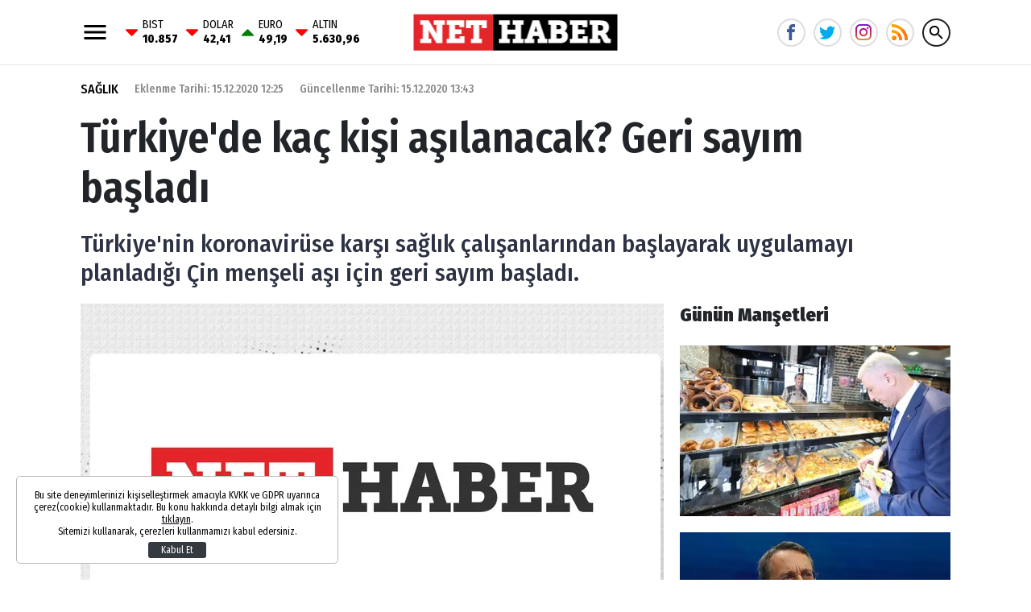

--- FILE ---
content_type: text/html; charset=utf-8
request_url: https://www.nethaber.com/hit-increment/5fd883065ecb507a1d25d4c1/1?t=1769973388954
body_size: -295
content:
hit: 1

--- FILE ---
content_type: text/html; charset=utf-8
request_url: https://www.google.com/recaptcha/api2/aframe
body_size: 268
content:
<!DOCTYPE HTML><html><head><meta http-equiv="content-type" content="text/html; charset=UTF-8"></head><body><script nonce="qp7TMQ-RPJ_uM5SJtLKnGA">/** Anti-fraud and anti-abuse applications only. See google.com/recaptcha */ try{var clients={'sodar':'https://pagead2.googlesyndication.com/pagead/sodar?'};window.addEventListener("message",function(a){try{if(a.source===window.parent){var b=JSON.parse(a.data);var c=clients[b['id']];if(c){var d=document.createElement('img');d.src=c+b['params']+'&rc='+(localStorage.getItem("rc::a")?sessionStorage.getItem("rc::b"):"");window.document.body.appendChild(d);sessionStorage.setItem("rc::e",parseInt(sessionStorage.getItem("rc::e")||0)+1);localStorage.setItem("rc::h",'1769973392251');}}}catch(b){}});window.parent.postMessage("_grecaptcha_ready", "*");}catch(b){}</script></body></html>

--- FILE ---
content_type: application/javascript; charset=utf-8
request_url: https://fundingchoicesmessages.google.com/f/AGSKWxVWmBDNmqtGZ4MKlXdhze1sm2pg6EtugzTbD3Us-ZXoGnWFuJa2gMyYm2_ojAdHO82PaGmGXh8bKO6Ck2n1_8gDOFLZLxLU8ySyYF2ohY-dI0dEk_NFstt3wnJaNO3zXDpipKdvub-VKI-pj-A6mnzdjAdYVaS4BTvQGuLv_JXQqId3YK-Fj-PUoHDv/_/bci-ads./display-ads-/adv_2./neudesicad./adchoicesicon.
body_size: -1284
content:
window['8f0806c0-f135-4c05-8f4a-08fb7ec0b6fc'] = true;